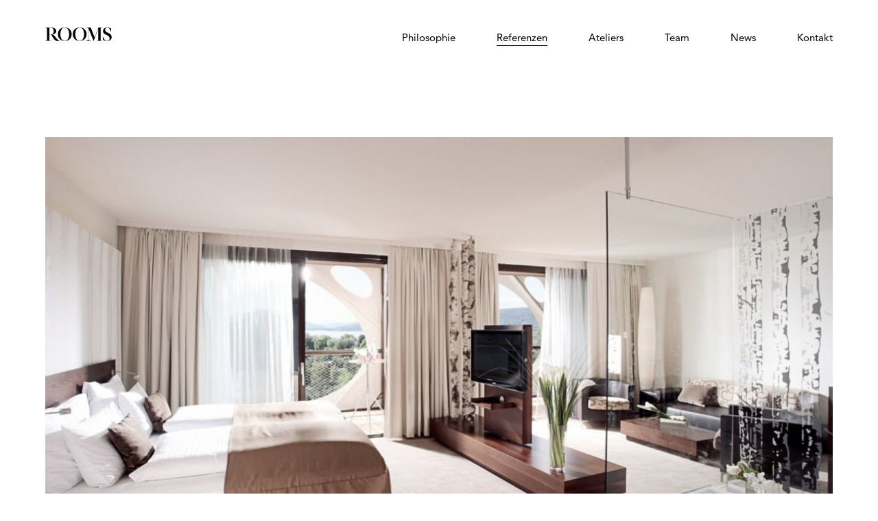

--- FILE ---
content_type: text/html; charset=UTF-8
request_url: https://rooms.co.at/referenz/hotel-seepark/
body_size: 7246
content:
<!DOCTYPE html> <!--[if lt IE 9]><html class="no-js ie8" lang="de-DE"><![endif]--> <!--[if IE 9]><html class="no-js ie9" lang="de-DE"><![endif]--> <!--[if IE 10]><html class="no-js ie10" lang="de-DE"><![endif]--> <!--[if !IE]> --><html class="no-js" lang="de-DE"> <head> <meta charset="UTF-8" /> <meta name="viewport" content="width=device-width, initial-scale=1.0, minimum-scale=1.0, maximum-scale=1.0" /> <meta name="format-detection" content="telephone=no"> <meta http-equiv="X-UA-Compatible" content="IE=9;IE=10;IE=Edge,chrome=1"/> <title>Hotel Seepark - Rooms</title> <meta property="og:url" content="https://rooms.co.at" /> <meta property="og:type" content="website" /> <meta property="og:title" content="Rooms" /> <meta property="og:description" content="Wir schaffen Orte zum Wohnen, Essen, Schlafen, Arbeiten und An­kommen. Räume, in denen sich der Mensch frei entfalten kann und seine per­sönliche Handschrift in feinen Details sicht- und spürbar wird." /> <meta property="og:image" content="https://rooms.co.at/Content/uploads/home/rooms_slide_1.jpg" /> <meta property="og:locale" content="de_DE" /> <script>(function(w,d,s,l,i){w[l]=w[l]||[];w[l].push({'gtm.start':
		new Date().getTime(),event:'gtm.js'});var f=d.getElementsByTagName(s)[0],
		j=d.createElement(s),dl=l!='dataLayer'?'&l='+l:'';j.async=true;j.src=
		'https://www.googletagmanager.com/gtm.js?id='+i+dl;f.parentNode.insertBefore(j,f);
		})(window,document,'script','dataLayer',"GTM-TTQDNLM");</script> <link rel="apple-touch-icon" sizes="180x180" href="https://rooms.co.at/Assets/FavIcons/apple-touch-icon.png"> <link rel="icon" type="image/png" sizes="32x32" href="https://rooms.co.at/Assets/FavIcons/favicon-32x32.png"> <link rel="icon" type="image/png" sizes="16x16" href="https://rooms.co.at/Assets/FavIcons/favicon-16x16.png"> <link rel="manifest" href="https://rooms.co.at/Assets/FavIcons/site.webmanifest"> <link rel="mask-icon" href="https://rooms.co.at/Assets/FavIcons/safari-pinned-tab.svg" color="#000000"> <meta name="msapplication-TileColor" content="#ffffff"> <meta name="theme-color" content="#ffffff"> <meta name='robots' content='index, follow, max-image-preview:large, max-snippet:-1, max-video-preview:-1' /> <link rel="alternate" hreflang="de" href="https://rooms.co.at/referenz/hotel-seepark/" /> <link rel="alternate" hreflang="x-default" href="https://rooms.co.at/referenz/hotel-seepark/" /> <link rel="canonical" href="https://rooms.co.at/referenz/hotel-seepark/" /> <meta name="twitter:card" content="summary_large_image" /> <meta name="twitter:title" content="Hotel Seepark - Rooms" /> <script type="application/ld+json" class="yoast-schema-graph">{"@context":"https://schema.org","@graph":[{"@type":"WebPage","@id":"https://rooms.co.at/referenz/hotel-seepark/","url":"https://rooms.co.at/referenz/hotel-seepark/","name":"Hotel Seepark - Rooms","isPartOf":{"@id":"https://rooms.co.at/#website"},"datePublished":"2018-06-04T15:29:44+00:00","dateModified":"2018-07-04T11:51:34+00:00","breadcrumb":{"@id":"https://rooms.co.at/referenz/hotel-seepark/#breadcrumb"},"inLanguage":"de","potentialAction":[{"@type":"ReadAction","target":["https://rooms.co.at/referenz/hotel-seepark/"]}]},{"@type":"BreadcrumbList","@id":"https://rooms.co.at/referenz/hotel-seepark/#breadcrumb","itemListElement":[{"@type":"ListItem","position":1,"name":"Home","item":"https://rooms.co.at/"},{"@type":"ListItem","position":2,"name":"Referenz","item":"https://rooms.co.at/referenz/"},{"@type":"ListItem","position":3,"name":"Hotel Seepark"}]},{"@type":"WebSite","@id":"https://rooms.co.at/#website","url":"https://rooms.co.at/","name":"Rooms","description":"Fine homes for great people","potentialAction":[{"@type":"SearchAction","target":{"@type":"EntryPoint","urlTemplate":"https://rooms.co.at/?s={search_term_string}"},"query-input":{"@type":"PropertyValueSpecification","valueRequired":true,"valueName":"search_term_string"}}],"inLanguage":"de"}]}</script> <link rel="alternate" title="oEmbed (JSON)" type="application/json+oembed" href="https://rooms.co.at/wp-json/oembed/1.0/embed?url=https%3A%2F%2Frooms.co.at%2Freferenz%2Fhotel-seepark%2F" /> <link rel="alternate" title="oEmbed (XML)" type="text/xml+oembed" href="https://rooms.co.at/wp-json/oembed/1.0/embed?url=https%3A%2F%2Frooms.co.at%2Freferenz%2Fhotel-seepark%2F&#038;format=xml" /> <style id='wp-img-auto-sizes-contain-inline-css' type='text/css'> img:is([sizes=auto i],[sizes^="auto," i]){contain-intrinsic-size:3000px 1500px} /*# sourceURL=wp-img-auto-sizes-contain-inline-css */ </style> <link rel='stylesheet' id='wp-block-library-css' href='https://rooms.co.at/WordPress/wp-includes/css/dist/block-library/style.min.css?ver=6.9' type='text/css' media='all' /> <style id='global-styles-inline-css' type='text/css'> :root{--wp--preset--aspect-ratio--square: 1;--wp--preset--aspect-ratio--4-3: 4/3;--wp--preset--aspect-ratio--3-4: 3/4;--wp--preset--aspect-ratio--3-2: 3/2;--wp--preset--aspect-ratio--2-3: 2/3;--wp--preset--aspect-ratio--16-9: 16/9;--wp--preset--aspect-ratio--9-16: 9/16;--wp--preset--color--black: #000000;--wp--preset--color--cyan-bluish-gray: #abb8c3;--wp--preset--color--white: #ffffff;--wp--preset--color--pale-pink: #f78da7;--wp--preset--color--vivid-red: #cf2e2e;--wp--preset--color--luminous-vivid-orange: #ff6900;--wp--preset--color--luminous-vivid-amber: #fcb900;--wp--preset--color--light-green-cyan: #7bdcb5;--wp--preset--color--vivid-green-cyan: #00d084;--wp--preset--color--pale-cyan-blue: #8ed1fc;--wp--preset--color--vivid-cyan-blue: #0693e3;--wp--preset--color--vivid-purple: #9b51e0;--wp--preset--gradient--vivid-cyan-blue-to-vivid-purple: linear-gradient(135deg,rgb(6,147,227) 0%,rgb(155,81,224) 100%);--wp--preset--gradient--light-green-cyan-to-vivid-green-cyan: linear-gradient(135deg,rgb(122,220,180) 0%,rgb(0,208,130) 100%);--wp--preset--gradient--luminous-vivid-amber-to-luminous-vivid-orange: linear-gradient(135deg,rgb(252,185,0) 0%,rgb(255,105,0) 100%);--wp--preset--gradient--luminous-vivid-orange-to-vivid-red: linear-gradient(135deg,rgb(255,105,0) 0%,rgb(207,46,46) 100%);--wp--preset--gradient--very-light-gray-to-cyan-bluish-gray: linear-gradient(135deg,rgb(238,238,238) 0%,rgb(169,184,195) 100%);--wp--preset--gradient--cool-to-warm-spectrum: linear-gradient(135deg,rgb(74,234,220) 0%,rgb(151,120,209) 20%,rgb(207,42,186) 40%,rgb(238,44,130) 60%,rgb(251,105,98) 80%,rgb(254,248,76) 100%);--wp--preset--gradient--blush-light-purple: linear-gradient(135deg,rgb(255,206,236) 0%,rgb(152,150,240) 100%);--wp--preset--gradient--blush-bordeaux: linear-gradient(135deg,rgb(254,205,165) 0%,rgb(254,45,45) 50%,rgb(107,0,62) 100%);--wp--preset--gradient--luminous-dusk: linear-gradient(135deg,rgb(255,203,112) 0%,rgb(199,81,192) 50%,rgb(65,88,208) 100%);--wp--preset--gradient--pale-ocean: linear-gradient(135deg,rgb(255,245,203) 0%,rgb(182,227,212) 50%,rgb(51,167,181) 100%);--wp--preset--gradient--electric-grass: linear-gradient(135deg,rgb(202,248,128) 0%,rgb(113,206,126) 100%);--wp--preset--gradient--midnight: linear-gradient(135deg,rgb(2,3,129) 0%,rgb(40,116,252) 100%);--wp--preset--font-size--small: 13px;--wp--preset--font-size--medium: 20px;--wp--preset--font-size--large: 36px;--wp--preset--font-size--x-large: 42px;--wp--preset--spacing--20: 0.44rem;--wp--preset--spacing--30: 0.67rem;--wp--preset--spacing--40: 1rem;--wp--preset--spacing--50: 1.5rem;--wp--preset--spacing--60: 2.25rem;--wp--preset--spacing--70: 3.38rem;--wp--preset--spacing--80: 5.06rem;--wp--preset--shadow--natural: 6px 6px 9px rgba(0, 0, 0, 0.2);--wp--preset--shadow--deep: 12px 12px 50px rgba(0, 0, 0, 0.4);--wp--preset--shadow--sharp: 6px 6px 0px rgba(0, 0, 0, 0.2);--wp--preset--shadow--outlined: 6px 6px 0px -3px rgb(255, 255, 255), 6px 6px rgb(0, 0, 0);--wp--preset--shadow--crisp: 6px 6px 0px rgb(0, 0, 0);}:where(.is-layout-flex){gap: 0.5em;}:where(.is-layout-grid){gap: 0.5em;}body .is-layout-flex{display: flex;}.is-layout-flex{flex-wrap: wrap;align-items: center;}.is-layout-flex > :is(*, div){margin: 0;}body .is-layout-grid{display: grid;}.is-layout-grid > :is(*, div){margin: 0;}:where(.wp-block-columns.is-layout-flex){gap: 2em;}:where(.wp-block-columns.is-layout-grid){gap: 2em;}:where(.wp-block-post-template.is-layout-flex){gap: 1.25em;}:where(.wp-block-post-template.is-layout-grid){gap: 1.25em;}.has-black-color{color: var(--wp--preset--color--black) !important;}.has-cyan-bluish-gray-color{color: var(--wp--preset--color--cyan-bluish-gray) !important;}.has-white-color{color: var(--wp--preset--color--white) !important;}.has-pale-pink-color{color: var(--wp--preset--color--pale-pink) !important;}.has-vivid-red-color{color: var(--wp--preset--color--vivid-red) !important;}.has-luminous-vivid-orange-color{color: var(--wp--preset--color--luminous-vivid-orange) !important;}.has-luminous-vivid-amber-color{color: var(--wp--preset--color--luminous-vivid-amber) !important;}.has-light-green-cyan-color{color: var(--wp--preset--color--light-green-cyan) !important;}.has-vivid-green-cyan-color{color: var(--wp--preset--color--vivid-green-cyan) !important;}.has-pale-cyan-blue-color{color: var(--wp--preset--color--pale-cyan-blue) !important;}.has-vivid-cyan-blue-color{color: var(--wp--preset--color--vivid-cyan-blue) !important;}.has-vivid-purple-color{color: var(--wp--preset--color--vivid-purple) !important;}.has-black-background-color{background-color: var(--wp--preset--color--black) !important;}.has-cyan-bluish-gray-background-color{background-color: var(--wp--preset--color--cyan-bluish-gray) !important;}.has-white-background-color{background-color: var(--wp--preset--color--white) !important;}.has-pale-pink-background-color{background-color: var(--wp--preset--color--pale-pink) !important;}.has-vivid-red-background-color{background-color: var(--wp--preset--color--vivid-red) !important;}.has-luminous-vivid-orange-background-color{background-color: var(--wp--preset--color--luminous-vivid-orange) !important;}.has-luminous-vivid-amber-background-color{background-color: var(--wp--preset--color--luminous-vivid-amber) !important;}.has-light-green-cyan-background-color{background-color: var(--wp--preset--color--light-green-cyan) !important;}.has-vivid-green-cyan-background-color{background-color: var(--wp--preset--color--vivid-green-cyan) !important;}.has-pale-cyan-blue-background-color{background-color: var(--wp--preset--color--pale-cyan-blue) !important;}.has-vivid-cyan-blue-background-color{background-color: var(--wp--preset--color--vivid-cyan-blue) !important;}.has-vivid-purple-background-color{background-color: var(--wp--preset--color--vivid-purple) !important;}.has-black-border-color{border-color: var(--wp--preset--color--black) !important;}.has-cyan-bluish-gray-border-color{border-color: var(--wp--preset--color--cyan-bluish-gray) !important;}.has-white-border-color{border-color: var(--wp--preset--color--white) !important;}.has-pale-pink-border-color{border-color: var(--wp--preset--color--pale-pink) !important;}.has-vivid-red-border-color{border-color: var(--wp--preset--color--vivid-red) !important;}.has-luminous-vivid-orange-border-color{border-color: var(--wp--preset--color--luminous-vivid-orange) !important;}.has-luminous-vivid-amber-border-color{border-color: var(--wp--preset--color--luminous-vivid-amber) !important;}.has-light-green-cyan-border-color{border-color: var(--wp--preset--color--light-green-cyan) !important;}.has-vivid-green-cyan-border-color{border-color: var(--wp--preset--color--vivid-green-cyan) !important;}.has-pale-cyan-blue-border-color{border-color: var(--wp--preset--color--pale-cyan-blue) !important;}.has-vivid-cyan-blue-border-color{border-color: var(--wp--preset--color--vivid-cyan-blue) !important;}.has-vivid-purple-border-color{border-color: var(--wp--preset--color--vivid-purple) !important;}.has-vivid-cyan-blue-to-vivid-purple-gradient-background{background: var(--wp--preset--gradient--vivid-cyan-blue-to-vivid-purple) !important;}.has-light-green-cyan-to-vivid-green-cyan-gradient-background{background: var(--wp--preset--gradient--light-green-cyan-to-vivid-green-cyan) !important;}.has-luminous-vivid-amber-to-luminous-vivid-orange-gradient-background{background: var(--wp--preset--gradient--luminous-vivid-amber-to-luminous-vivid-orange) !important;}.has-luminous-vivid-orange-to-vivid-red-gradient-background{background: var(--wp--preset--gradient--luminous-vivid-orange-to-vivid-red) !important;}.has-very-light-gray-to-cyan-bluish-gray-gradient-background{background: var(--wp--preset--gradient--very-light-gray-to-cyan-bluish-gray) !important;}.has-cool-to-warm-spectrum-gradient-background{background: var(--wp--preset--gradient--cool-to-warm-spectrum) !important;}.has-blush-light-purple-gradient-background{background: var(--wp--preset--gradient--blush-light-purple) !important;}.has-blush-bordeaux-gradient-background{background: var(--wp--preset--gradient--blush-bordeaux) !important;}.has-luminous-dusk-gradient-background{background: var(--wp--preset--gradient--luminous-dusk) !important;}.has-pale-ocean-gradient-background{background: var(--wp--preset--gradient--pale-ocean) !important;}.has-electric-grass-gradient-background{background: var(--wp--preset--gradient--electric-grass) !important;}.has-midnight-gradient-background{background: var(--wp--preset--gradient--midnight) !important;}.has-small-font-size{font-size: var(--wp--preset--font-size--small) !important;}.has-medium-font-size{font-size: var(--wp--preset--font-size--medium) !important;}.has-large-font-size{font-size: var(--wp--preset--font-size--large) !important;}.has-x-large-font-size{font-size: var(--wp--preset--font-size--x-large) !important;} /*# sourceURL=global-styles-inline-css */ </style> <style id='classic-theme-styles-inline-css' type='text/css'> /*! This file is auto-generated */ .wp-block-button__link{color:#fff;background-color:#32373c;border-radius:9999px;box-shadow:none;text-decoration:none;padding:calc(.667em + 2px) calc(1.333em + 2px);font-size:1.125em}.wp-block-file__button{background:#32373c;color:#fff;text-decoration:none} /*# sourceURL=/wp-includes/css/classic-themes.min.css */ </style> <link rel='stylesheet' id='wpml-legacy-horizontal-list-0-css' href='https://rooms.co.at/Content/plugins/sitepress-multilingual-cms/templates/language-switchers/legacy-list-horizontal/style.min.css?ver=1' type='text/css' media='all' /> <link rel="https://api.w.org/" href="https://rooms.co.at/wp-json/" /><meta name="generator" content="WPML ver:4.8.6 stt:1,3;" /> <style> body { opacity: 0; } :root { --grid-columns: 10; --max-width-desktop: 1148px; --max-width-mobile: 90%; --margin-section: 80px; --color-black: #000000;--color-white: #ffffff;--color-background: #ffffff;--color-feature: #c1cdc3; } </style> </head> <body class="wp-singular referenz-template-default single single-referenz postid-842 wp-theme-Default referenz-slug-hotel-seepark de-referenz-slug-hotel-seepark"> <div id="outdated"></div> <div id="site" class="site"> <header id="header"> <div class="menu-wrapper section"> <a class="logo" href="https://rooms.co.at"><img src="https://rooms.co.at/Content/uploads/2018/03/rooms_logo.svg" alt="Rooms"></a> <nav id="topnav"><ul class="menu__items menu__level0"> <li class="menu__item menu__item--philosophie menu__item--first"> <a href="https://rooms.co.at/philosophie/" class="menu__entry menu__entry--philosophie link link--hover menu__entry--first"><span>Philosophie</span></a> </li> <li class="menu__item menu__item--referenzen"> <a href="https://rooms.co.at/referenzen/" class="menu__entry menu__entry--referenzen link link--hover menu__entry--active"><span>Referenzen</span></a> </li> <li class="menu__item menu__item--ateliers"> <a href="https://rooms.co.at/ateliers/" class="menu__entry menu__entry--ateliers link link--hover"><span>Ateliers</span></a> </li> <li class="menu__item menu__item--team"> <a href="https://rooms.co.at/team/" class="menu__entry menu__entry--team link link--hover"><span>Team</span></a> </li> <li class="menu__item menu__item--news"> <a href="https://rooms.co.at/news/" class="menu__entry menu__entry--news link link--hover"><span>News</span></a> </li> <li class="menu__item menu__item--kontakt menu__item--last"> <a href="https://rooms.co.at/kontakt/" class="menu__entry menu__entry--kontakt link link--hover menu__entry--last"><span>Kontakt</span></a> </li></ul></nav> <div class="burger js_menu"> <div class="bar bar-1"></div> <div class="bar bar-2"></div> <div class="bar bar-3"></div> </div> </div> </header> <main class="main"> <div class="section section-ImageBlocks"> <div class="section-inner"> <div class="image-wrapper"> <div class="image image--large"> <picture> <!--[if IE 9]><video style="display: none;"><![endif]--> <source srcset="https://rooms.co.at/Content/uploads/2018/06/generated/rooms_hotel_seepark_3-1100x642.jpg 1100w, https://rooms.co.at/Content/uploads/2018/06/generated/rooms_hotel_seepark_3-1125x656.jpg 1125w, https://rooms.co.at/Content/uploads/2018/06/generated/rooms_hotel_seepark_3-1150x671.jpg 1150w, https://rooms.co.at/Content/uploads/2018/06/generated/rooms_hotel_seepark_3-1175x685.jpg 1175w, https://rooms.co.at/Content/uploads/2018/06/generated/rooms_hotel_seepark_3-1200x700.jpg 1200w" class="image" sizes="1200px" media="(min-width: 1281px)" /> <!--[if IE 9]></video><![endif]--> <img src="https://rooms.co.at/Content/uploads/2018/06/generated/rooms_hotel_seepark_3-320x187.jpg" srcset="https://rooms.co.at/Content/uploads/2018/06/generated/rooms_hotel_seepark_3-320x187.jpg 320w, https://rooms.co.at/Content/uploads/2018/06/generated/rooms_hotel_seepark_3-640x374.jpg 640w, https://rooms.co.at/Content/uploads/2018/06/generated/rooms_hotel_seepark_3-467x272.jpg 467w, https://rooms.co.at/Content/uploads/2018/06/generated/rooms_hotel_seepark_3-934x544.jpg 934w, https://rooms.co.at/Content/uploads/2018/06/generated/rooms_hotel_seepark_3-614x358.jpg 614w, https://rooms.co.at/Content/uploads/2018/06/generated/rooms_hotel_seepark_3-1228x716.jpg 1228w, https://rooms.co.at/Content/uploads/2018/06/generated/rooms_hotel_seepark_3-761x444.jpg 761w, https://rooms.co.at/Content/uploads/2018/06/generated/rooms_hotel_seepark_3-1522x888.jpg 1522w, https://rooms.co.at/Content/uploads/2018/06/generated/rooms_hotel_seepark_3-908x530.jpg 908w, https://rooms.co.at/Content/uploads/2018/06/generated/rooms_hotel_seepark_3-1816x1060.jpg 1816w, https://rooms.co.at/Content/uploads/2018/06/generated/rooms_hotel_seepark_3-1055x615.jpg 1055w, https://rooms.co.at/Content/uploads/2018/06/generated/rooms_hotel_seepark_3-2110x1230.jpg 2110w, https://rooms.co.at/Content/uploads/2018/06/generated/rooms_hotel_seepark_3-1202x701.jpg 1202w, https://rooms.co.at/Content/uploads/2018/06/generated/rooms_hotel_seepark_3-2404x1402.jpg 2404w" class="image" sizes="100vw" alt="" /> </picture> </div> </div> <div class="scroll-down js_scroll-down"> <svg class="svg svg-arrow-down" height="15" viewBox="0 0 30 15" width="30" xmlns="http://www.w3.org/2000/svg"> <path d="M.383.658L14.625 14.9 28.867.658" fill="none" stroke="#000" stroke-linecap="round" stroke-linejoin="round" stroke-width=".75"/> </svg> </div> </div> </div> <div class="section section-BigText"> <div class="section-inner"> <h2 class="headline">Hotel Seepark</h2> <p class="text">Am berühmtesten Badesee Österreichs Urlaub zu machen ist ja schon ein großer Luxus an sich. Den sagenhaften Ausblick in einer der exquisiten Suiten des Hotels Seepark zu genießen, macht so einen Aufenthalt zu einem unvergesslichen Erlebnis.</p> </div> </div> <div class="section section-ImageBlocks"> <div class="section-inner"> <div class="image-wrapper"> <div class="image image--large"> <picture> <!--[if IE 9]><video style="display: none;"><![endif]--> <source srcset="https://rooms.co.at/Content/uploads/hotel-seepark/generated/rooms_hotel_seepark_1-1100x1649.jpg 1100w, https://rooms.co.at/Content/uploads/hotel-seepark/generated/rooms_hotel_seepark_1-1125x1687.jpg 1125w, https://rooms.co.at/Content/uploads/hotel-seepark/generated/rooms_hotel_seepark_1-1150x1724.jpg 1150w, https://rooms.co.at/Content/uploads/hotel-seepark/generated/rooms_hotel_seepark_1-1175x1762.jpg 1175w, https://rooms.co.at/Content/uploads/hotel-seepark/generated/rooms_hotel_seepark_1-1200x1799.jpg 1200w" class="image" sizes="1200px" media="(min-width: 1281px)" /> <!--[if IE 9]></video><![endif]--> <img src="https://rooms.co.at/Content/uploads/hotel-seepark/generated/rooms_hotel_seepark_1-320x480.jpg" srcset="https://rooms.co.at/Content/uploads/hotel-seepark/generated/rooms_hotel_seepark_1-320x480.jpg 320w, https://rooms.co.at/Content/uploads/hotel-seepark/generated/rooms_hotel_seepark_1-640x960.jpg 640w, https://rooms.co.at/Content/uploads/hotel-seepark/generated/rooms_hotel_seepark_1-467x700.jpg 467w, https://rooms.co.at/Content/uploads/hotel-seepark/generated/rooms_hotel_seepark_1-934x1400.jpg 934w, https://rooms.co.at/Content/uploads/hotel-seepark/generated/rooms_hotel_seepark_1-614x921.jpg 614w, https://rooms.co.at/Content/uploads/hotel-seepark/generated/rooms_hotel_seepark_1-1228x1842.jpg 1228w, https://rooms.co.at/Content/uploads/hotel-seepark/generated/rooms_hotel_seepark_1-761x1141.jpg 761w, https://rooms.co.at/Content/uploads/hotel-seepark/generated/rooms_hotel_seepark_1-1522x2282.jpg 1522w, https://rooms.co.at/Content/uploads/hotel-seepark/generated/rooms_hotel_seepark_1-908x1361.jpg 908w, https://rooms.co.at/Content/uploads/hotel-seepark/generated/rooms_hotel_seepark_1-1816x2722.jpg 1816w, https://rooms.co.at/Content/uploads/hotel-seepark/generated/rooms_hotel_seepark_1-1055x1582.jpg 1055w, https://rooms.co.at/Content/uploads/hotel-seepark/generated/rooms_hotel_seepark_1-2110x3164.jpg 2110w, https://rooms.co.at/Content/uploads/hotel-seepark/generated/rooms_hotel_seepark_1-1202x1802.jpg 1202w, https://rooms.co.at/Content/uploads/hotel-seepark/generated/rooms_hotel_seepark_1-2404x3604.jpg 2404w" class="image" sizes="100vw" alt="" /> </picture> </div> </div> </div> </div> <div class="section section-TwoColumnsText"> <div class="section-inner"> <div class="text-wrapper text-wrapper--default"> <h2 class="headline">Nah am Wasser gebaut</h2> <div class="text"><p>In Kooperation mit Trecolore Architects hat Rooms das gesamte Interior Design der einzelnen Zimmer, Suiten und des SPA-Bereiches umgesetzt.</p> </div> </div> </div> </div> </main> <footer id="footer" class="section"> <div class="contact"> <div class="location"> <div class="name">Klagenfurt</div> <div class="address">Miegererstraße 25 b<br /> 9065 Ebenthal</div> <a class="phone" href="tel:0043463264679"> +43 (463) 264 679 </a> <a class="email" href="mailto:klagenfurt@rooms.co.at"> klagenfurt@rooms.co.at </a> </div> <div class="location"> <div class="name">Vienna</div> <div class="address">Schwarzenbergplatz 8<br /> 1030 Vienna</div> <a class="phone" href="tel:004317105024"> +43 (1) 710 50 24 </a> <a class="email" href="mailto:vienna@rooms.co.at"> vienna@rooms.co.at </a> </div> </div> <div class="footer-menu"> <ul class="menu__items menu__level0"> <li class="menu__item menu__item--karriere menu__item--first"> <a href="https://rooms.co.at/team/karriere/" class="menu__entry menu__entry--karriere link link--hover menu__entry--first"><span>Karriere</span></a> </li> <li class="menu__item menu__item--newsletter"> <a href="https://rooms.co.at/kontakt/#newsletter" class="menu__entry menu__entry--newsletter link link--hover"><span>Newsletter</span></a> </li> <li class="menu__item menu__item--partner"> <a href="https://rooms.co.at/partner/" class="menu__entry menu__entry--partner link link--hover"><span>Partner</span></a> </li> <li class="menu__item menu__item--impressum"> <a href="https://rooms.co.at/impressum/" class="menu__entry menu__entry--impressum link link--hover"><span>Impressum</span></a> </li> <li class="menu__item menu__item--datenschutz menu__item--last"> <a href="https://rooms.co.at/datenschutz/" class="menu__entry menu__entry--datenschutz link link--hover menu__entry--last"><span>Datenschutz</span></a> </li></ul> <div class="social-media"> <a class="social-media-link" href="https://www.facebook.com/Rooms-Interior-Design-117483598282877/" target="_blank"> <svg class="svg svg-facebook" version="1.1" xmlns="http://www.w3.org/2000/svg" width="32" height="32" viewBox="0 0 32 32"> <title>facebook</title> <path d="M19 6h5v-6h-5c-3.86 0-7 3.14-7 7v3h-4v6h4v16h6v-16h5l1-6h-6v-3c0-0.542 0.458-1 1-1z"></path> </svg> </a> <a class="social-media-link" href="https://www.instagram.com/roomsatelier/" target="_blank"> <svg class="svg svg-instagram" version="1.1" xmlns="http://www.w3.org/2000/svg" width="32" height="32" viewBox="0 0 32 32"> <title>instagram</title> <path d="M16 2.881c4.275 0 4.781 0.019 6.462 0.094 1.563 0.069 2.406 0.331 2.969 0.55 0.744 0.288 1.281 0.638 1.837 1.194 0.563 0.563 0.906 1.094 1.2 1.838 0.219 0.563 0.481 1.412 0.55 2.969 0.075 1.688 0.094 2.194 0.094 6.463s-0.019 4.781-0.094 6.463c-0.069 1.563-0.331 2.406-0.55 2.969-0.288 0.744-0.637 1.281-1.194 1.837-0.563 0.563-1.094 0.906-1.837 1.2-0.563 0.219-1.413 0.481-2.969 0.55-1.688 0.075-2.194 0.094-6.463 0.094s-4.781-0.019-6.463-0.094c-1.563-0.069-2.406-0.331-2.969-0.55-0.744-0.288-1.281-0.637-1.838-1.194-0.563-0.563-0.906-1.094-1.2-1.837-0.219-0.563-0.481-1.413-0.55-2.969-0.075-1.688-0.094-2.194-0.094-6.463s0.019-4.781 0.094-6.463c0.069-1.563 0.331-2.406 0.55-2.969 0.288-0.744 0.638-1.281 1.194-1.838 0.563-0.563 1.094-0.906 1.838-1.2 0.563-0.219 1.412-0.481 2.969-0.55 1.681-0.075 2.188-0.094 6.463-0.094zM16 0c-4.344 0-4.887 0.019-6.594 0.094-1.7 0.075-2.869 0.35-3.881 0.744-1.056 0.412-1.95 0.956-2.837 1.85-0.894 0.888-1.438 1.781-1.85 2.831-0.394 1.019-0.669 2.181-0.744 3.881-0.075 1.713-0.094 2.256-0.094 6.6s0.019 4.887 0.094 6.594c0.075 1.7 0.35 2.869 0.744 3.881 0.413 1.056 0.956 1.95 1.85 2.837 0.887 0.887 1.781 1.438 2.831 1.844 1.019 0.394 2.181 0.669 3.881 0.744 1.706 0.075 2.25 0.094 6.594 0.094s4.888-0.019 6.594-0.094c1.7-0.075 2.869-0.35 3.881-0.744 1.050-0.406 1.944-0.956 2.831-1.844s1.438-1.781 1.844-2.831c0.394-1.019 0.669-2.181 0.744-3.881 0.075-1.706 0.094-2.25 0.094-6.594s-0.019-4.887-0.094-6.594c-0.075-1.7-0.35-2.869-0.744-3.881-0.394-1.063-0.938-1.956-1.831-2.844-0.887-0.887-1.781-1.438-2.831-1.844-1.019-0.394-2.181-0.669-3.881-0.744-1.712-0.081-2.256-0.1-6.6-0.1v0z"></path> <path d="M16 7.781c-4.537 0-8.219 3.681-8.219 8.219s3.681 8.219 8.219 8.219 8.219-3.681 8.219-8.219c0-4.537-3.681-8.219-8.219-8.219zM16 21.331c-2.944 0-5.331-2.387-5.331-5.331s2.387-5.331 5.331-5.331c2.944 0 5.331 2.387 5.331 5.331s-2.387 5.331-5.331 5.331z"></path> <path d="M26.462 7.456c0 1.060-0.859 1.919-1.919 1.919s-1.919-0.859-1.919-1.919c0-1.060 0.859-1.919 1.919-1.919s1.919 0.859 1.919 1.919z"></path> </svg> </a> </div> </div> </footer> </div> <script src="https://rooms.co.at/Assets/Js/Vendor/outdatedbrowser.min.js"></script> <script>
    function addLoadEvent(func) {
        var oldonload = window.onload;
        if (typeof window.onload != 'function') {
            window.onload = func;
        } else {
            window.onload = function() {
                if (oldonload) {
                    oldonload();
                }
                func();
            }
        }
    }
    addLoadEvent(function(){
        outdatedBrowser({
            bgColor: '#f25648',
            color: '#ffffff',
            lowerThan: 'IE11',
            languagePath: 'https://rooms.co.at/Assets/Js/Vendor/lang/de.html'
        })
    });
</script> <script src="https://rooms.co.at/Base/Js/Vendor/require.js"></script> <script type="text/javascript">
		require.config({
    "waitSeconds": 0,
    "paths": {
        "root": "https://rooms.co.at/",
        "base": "https://rooms.co.at/Base/Js/",
        "project": "https://rooms.co.at/Assets/Js/",
        "jquery": "https://rooms.co.at/Base/Js/Vendor/JQuery",
        "async": "https://rooms.co.at/Base/Js/Vendor/Async",
        "emergence": "https://rooms.co.at/Assets/Js/Vendor/Emergence",
        "packery": "https://rooms.co.at/Assets/Js/Vendor/Packery",
        "masonry": "https://rooms.co.at/Assets/Templates/Html/IsotopeWithFilter/Js/Masonry",
        "isotope": "https://rooms.co.at/Assets/Templates/Html/IsotopeWithFilter/Js/Isotope",
        "flickity": "https://rooms.co.at/Assets/Templates/Html/Slideshow/Js/Flickity"
    },
    "shim": {
        "masonry": [
            "jquery"
        ],
        "isotope": [
            "jquery"
        ],
        "flickity": [
            "jquery"
        ]
    },
    "googlemaps": {
        "params": {
            "key": "XXXX_XXXXX"
        }
    }
});
	</script> <link rel="stylesheet" href="https://rooms.co.at/Build/Css/Style.css?v=1568898388" /><script src="https://rooms.co.at/Build/Js/Footer.js?v=1619000330"></script><script type="speculationrules">
{"prefetch":[{"source":"document","where":{"and":[{"href_matches":"/*"},{"not":{"href_matches":["/WordPress/wp-*.php","/WordPress/wp-admin/*","/Content/uploads/*","/Content/*","/Content/plugins/*","/Content/themes/Default/*","/*\\?(.+)"]}},{"not":{"selector_matches":"a[rel~=\"nofollow\"]"}},{"not":{"selector_matches":".no-prefetch, .no-prefetch a"}}]},"eagerness":"conservative"}]}
</script> </body> </html>

<!-- Cachify | https://cachify.pluginkollektiv.org
Generiert @ 20.01.2026 17:11:58 -->

--- FILE ---
content_type: text/css
request_url: https://rooms.co.at/Build/Css/Style.css?v=1568898388
body_size: 7326
content:
@media only screen and (max-width: 420px){[class~="u_-mini"]{display:none !important}}@media only screen and (min-width: 421px) and (max-width: 580px){[class~="u_-phone"]{display:none !important}}@media only screen and (min-width: 421px){[class~="u_-phone+"]{display:none !important}}@media only screen and (max-width: 580px){[class~="u_-phone-"]{display:none !important}}@media only screen and (min-width: 581px) and (max-width: 768px){[class~="u_-handheld"]{display:none !important}}@media only screen and (min-width: 581px){[class~="u_-handheld+"]{display:none !important}}@media only screen and (max-width: 768px){[class~="u_-handheld-"]{display:none !important}}@media only screen and (min-width: 769px) and (max-width: 1024px){[class~="u_-tablet"]{display:none !important}}@media only screen and (min-width: 769px){[class~="u_-tablet+"]{display:none !important}}@media only screen and (max-width: 1024px){[class~="u_-tablet-"]{display:none !important}}@media only screen and (min-width: 1025px) and (max-width: 1280px){[class~="u_-laptop"]{display:none !important}}@media only screen and (min-width: 1025px){[class~="u_-laptop+"]{display:none !important}}@media only screen and (max-width: 1280px){[class~="u_-laptop-"]{display:none !important}}@media only screen and (min-width: 1281px) and (max-width: 1440px){[class~="u_-desktop"]{display:none !important}}@media only screen and (min-width: 1281px){[class~="u_-desktop+"]{display:none !important}}@media only screen and (max-width: 1440px){[class~="u_-desktop-"]{display:none !important}}@media only screen and (min-width: 1441px) and (max-width: 1920px){[class~="u_-wide"]{display:none !important}}@media only screen and (min-width: 1441px){[class~="u_-wide+"]{display:none !important}}@media only screen and (max-width: 1920px){[class~="u_-wide-"]{display:none !important}}@media only screen and (min-width: 1921px) and (max-width: 9999px){[class~="u_-cinema"]{display:none !important}}@media only screen and (min-width: 1921px){[class~="u_-cinema+"]{display:none !important}}@media only screen and (max-width: 9999px){[class~="u_-cinema-"]{display:none !important}}html{box-sizing:border-box}*,*:before,*:after{box-sizing:inherit}*:focus{outline:none}h1,h2,h3,h4,h5,h6,p,blockquote,pre,dl,dd,ol,ul,form,fieldset,legend,table,th,td,caption,hr{margin:0;padding:0}ul{list-style-type:none}abbr[title],dfn[title]{cursor:help}u,ins{text-decoration:none}ins{border-bottom:1px solid}img{font-style:italic}label,input,textarea,button,select,option{cursor:pointer}.input--text:active,.input--text:focus,textarea:active,textarea:focus{cursor:text;outline:none}article,aside,details,figcaption,figure,footer,header,hgroup,main,nav,section,summary{display:block}audio,canvas,video{display:inline-block}audio:not([controls]){display:none;height:0}[hidden]{display:none}html{font-family:Helvetica,Arial,sans-serif;font-size:100%;min-height:100%;-webkit-text-size-adjust:100%;-ms-text-size-adjust:100%}body{margin:0;font-size:16px}a{color:black;text-decoration:none}a:focus{outline:none}a:active,a:hover{outline:0}abbr[title]{border-bottom:1px dotted}b,strong{font-weight:bold}dfn{font-style:italic}hr{box-sizing:content-box;height:0}mark{background:#ff0;color:#000}code,kbd,pre,samp{font-family:monospace, serif;font-size:1em}pre{white-space:pre-wrap}q{quotes:"\201C" "\201D" "\2018" "\2019"}small{font-size:80%}sub,sup{font-size:75%;line-height:0;position:relative;vertical-align:baseline}sup{top:-0.5em}sub{bottom:-0.25em}img{border:0}svg:not(:root){overflow:hidden}figure{margin:0}fieldset{border:1px solid #c0c0c0;margin:0 2px;padding:0.35em 0.625em 0.75em}legend{border:0;padding:0}button,input,select,textarea{font-family:inherit;font-size:100%;margin:0}button,input{line-height:normal}button,select{text-transform:none}button,html input[type="button"],input[type="reset"],input[type="submit"]{-webkit-appearance:button;cursor:pointer}button[disabled],html input[disabled]{cursor:default}input[type="checkbox"],input[type="radio"]{box-sizing:border-box;padding:0}input[type="search"]{-webkit-appearance:textfield;box-sizing:content-box}input[type="search"]::-webkit-search-cancel-button,input[type="search"]::-webkit-search-decoration{-webkit-appearance:none}button::-moz-focus-inner,input::-moz-focus-inner{border:0;padding:0}textarea{overflow:auto;vertical-align:top}table{border-collapse:collapse;border-spacing:0}th{font-weight:normal}h1,h2,h3,h4,h5,h6{font-size:1em}.o_background-parent,.o_image-parent{position:relative;overflow:hidden}.o_image{display:block}.o_image--fill{position:absolute;left:50%;top:50%;-webkit-transform:translate(-50%, -50%);-ms-transform:translate(-50%, -50%);transform:translate(-50%, -50%)}.o_image--fill-height{height:100%;position:absolute;left:50%;top:50%;-webkit-transform:translate(-50%, -50%);-ms-transform:translate(-50%, -50%);transform:translate(-50%, -50%)}.o_image--fill-width{width:100%;position:absolute;left:50%;top:50%;-webkit-transform:translate(-50%, -50%);-ms-transform:translate(-50%, -50%);transform:translate(-50%, -50%)}.o_image--stretch-height{width:auto;height:100%}.o_image--stretch-width{width:100%;height:auto}.o_image--fit{position:absolute;margin:auto;top:-100%;bottom:-100%;left:-100%;right:-100%}.o_image--fit-height{position:absolute;margin:auto;top:-50%;bottom:-50%;left:-50%;right:-50%;height:100%;width:auto}.o_image--fit-width{position:absolute;margin:auto;top:-50%;bottom:-50%;left:-50%;right:-50%;width:100%;height:auto}.o_background{background-size:cover;background-position:center center;background-repeat:no-repeat}.o_background--fullscreen{position:absolute;top:0;bottom:0;left:0;right:0}@font-face{font-family:'Avenir';src:url("../../Assets/Fonts/AvenirLtdStd.eot") format("embedded-opentype");src:url("../../Assets/Fonts/AvenirLtdStd.eot?#iefix") format("embedded-opentype"),url("../../Assets/Fonts/AvenirLtdStd.ttf") format("truetype"),url("../../Assets/Fonts/AvenirLtdStd.woff") format("woff"),url("../../Assets/Fonts/AvenirLtdStd.woff2") format("woff2")}@font-face{font-family:'AvenirLight';src:url("../../Assets/Fonts/AvenirLTStd-Light.eot") format("embedded-opentype");src:url("../../Assets/Fonts/AvenirLTStd-Light.eot?#iefix") format("embedded-opentype"),url("../../Assets/Fonts/AvenirLTStd-Light.ttf") format("truetype"),url("../../Assets/Fonts/AvenirLTStd-Light.woff") format("woff"),url("../../Assets/Fonts/AvenirLTStd-Light.woff2") format("woff2")}@font-face{font-family:'AvenirUltraLight';src:url("../../Assets/Fonts/AvenirNextLT.eot") format("embedded-opentype");src:url("../../Assets/Fonts/AvenirNextLT.eot?#iefix") format("embedded-opentype"),url("../../Assets/Fonts/AvenirNextLT.ttf") format("truetype"),url("../../Assets/Fonts/AvenirNextLT.woff") format("woff"),url("../../Assets/Fonts/AvenirNextLT.woff2") format("woff2")}@font-face{font-family:'VelinoMedium';src:url("../../Assets/VelinoMedium.eot") format("embedded-opentype");src:url("../../Assets/VelinoMedium.eot?#iefix") format("embedded-opentype"),url("../../Assets/VelinoMedium.ttf") format("truetype"),url("../../Assets/VelinoMedium.woff") format("woff"),url("../../Assets/VelinoMedium.woff2") format("woff2")}@font-face{font-family:'VelinoThin';src:url("../../Assets/Fonts/VelinoThin.eot") format("embedded-opentype");src:url("../../Assets/Fonts/VelinoThin.eot?#iefix") format("embedded-opentype"),url("../../Assets/Fonts/VelinoThin.ttf") format("truetype"),url("../../Assets/Fonts/VelinoThin.woff") format("woff"),url("../../Assets/Fonts/VelinoThin.woff2") format("woff2")}@mq ('lap-'){#topnav{display:inline-block}}html{font-size:10px}body{position:relative;-webkit-font-smoothing:antialiased;-moz-osx-font-smoothing:grayscale;-webkit-transition:opacity 0.2s ease-in-out;transition:opacity 0.2s ease-in-out;opacity:1}h1,h2,h3{font-weight:normal}.site{width:100%;display:inline-block;overflow:hidden}.main{margin-top:calc(8rem * 2.5);margin-top:calc(var(--margin-section) * 2.5)}@media only screen and (max-width: 1024px){.main{margin-top:calc(8rem * 2);margin-top:calc(var(--margin-section) * 2)}}.page-slug-home .main{margin-top:0}@media only screen and (max-width: 1024px){.page-slug-home .main{margin-top:120px}}.section{position:relative;width:1200px;max-width:90%;margin:160px auto;clear:both}@supports (--test: blue){.section{width:var(--max-width-desktop);max-width:var(--max-width-mobile);margin:calc(var(--margin-section) * 2) auto}}@media only screen and (max-width: 1024px){.section{margin:8rem auto}@supports (--test: blue){.section{margin:var(--margin-section, 4rem) auto}}}.section--grid{display:grid;grid-template-columns:repeat(var(--grid-columns, 10), 1fr)}.link{-webkit-transition:all 0.2s ease-in-out;transition:all 0.2s ease-in-out}.link--arrow{display:inline-block;position:relative;-webkit-transition:all 0.3s ease-out;transition:all 0.3s ease-out}.link--arrow:hover .svg-arrow{right:-1.2em}.link--arrow .svg-arrow{display:inline-block;position:absolute;top:50%;right:-1em;-webkit-transform:translateY(-50%);-ms-transform:translateY(-50%);transform:translateY(-50%);-webkit-transition:0.2s ease-in-out;transition:0.2s ease-in-out;width:0.7em;height:0.7em}.link--arrow--inverted{display:inline-block;position:relative}.link--arrow--inverted:hover .svg-arrow{left:-1.2em}.link--arrow--inverted .svg-arrow{position:absolute;top:50%;-webkit-transform:translateY(-50%) rotate(180deg);-ms-transform:translateY(-50%) rotate(180deg);transform:translateY(-50%) rotate(180deg);-webkit-transition:all 0.3s ease-out;transition:all 0.3s ease-out;left:-1em;width:0.7em;height:0.7em}.link--hover{display:inline-block;position:relative;background-color:transparent;white-space:nowrap}.link--hover:after{content:'';display:block;position:absolute;left:50%;bottom:0;width:0px;height:1px;background:#000;-webkit-transition:all 0.2s ease-in-out;transition:all 0.2s ease-in-out}.link--hover span{position:relative}html:not(.touch) .link--hover.menu__entry--active:after,html:not(.touch) .link--hover.active:after,html:not(.touch) .link--hover:hover:after{width:100%;left:0}.link--feature:hover{color:#c1cdc3}@supports (--test: blue){.link--feature:hover{color:var(--color-feature, #c1cdc3)}}.mw{max-width:1200px}@supports (--test: blue){.mw{max-width:var(--max-width-desktop, 1200px)}}.button{font-family:"Avenir",Arial,sans-serif;font-size:0.95em;line-height:1em;display:inline-block;background:transparent;padding:0.8em 1.2em;text-align:center;border:1px solid #000;border:1px solid var(--color-black, #333);-webkit-transition:color 0.2s ease-in-out, background 0.2s ease-in-out;transition:color 0.2s ease-in-out, background 0.2s ease-in-out;coolor:#000;cursor:pointer;overflow:hidden}@supports (--test: blue){.button{color:var(--color-black, #000)}}@media only screen and (max-width: 1024px){.button{font-size:0.8em}}.button:hover,.button.is_active{background:#000;color:#fff}@supports (--test: blue){.button:hover,.button.is_active{background:var(--color-black, #333)}}.section-404{height:50vh;display:-webkit-box;display:-webkit-flex;display:flex;-webkit-box-pack:center;-webkit-justify-content:center;justify-content:center;-webkit-box-align:center;-webkit-align-items:center;align-items:center;-webkit-box-orient:vertical;-webkit-box-direction:normal;-webkit-flex-flow:column;flex-flow:column;-webkit-flex-wrap:nowrap;flex-wrap:nowrap}.section-404 .title{font-family:"Avenir",Arial,sans-serif;font-size:12vw;margin-bottom:50px}.section-404 .link{font-family:"Avenir",Arial,sans-serif;font-size:17px;text-align:center}.lazyload,.lazyloading{opacity:0}.lazyloaded{opacity:1;-webkit-transition:opacity 600ms;transition:opacity 600ms}.scroll-down{position:absolute;bottom:-5em;left:50%;-webkit-transform:translateX(-50%);-ms-transform:translateX(-50%);transform:translateX(-50%);width:4em;height:3em;padding:1em;cursor:pointer;-webkit-transition:0.3s ease-in-out;transition:0.3s ease-in-out}@media only screen and (max-width: 1024px){.scroll-down{bottom:-2em;width:2em;height:2em;padding:0.5em}}.scroll-down:hover{bottom:-5.25em}@media only screen and (max-width: 1024px){.scroll-down:hover{bottom:-2.25em}}.scroll-down .svg-arrow-down{width:100%;height:100%}.scroll-down .svg--arrow__polyline{stroke-width:4px}.section-BigText{-webkit-transform:translateY(40px);-ms-transform:translateY(40px);transform:translateY(40px);-webkit-transition:all 0.6s ease-out;transition:all 0.6s ease-out}.section-BigText .headline{font-family:"Avenir",Arial,sans-serif;font-size:2rem;line-height:1.4em;margin-bottom:1.5em}.section-BigText .text{font-family:"AvenirUltraLight",Arial,sans-serif;font-size:4.7rem;line-height:1.4em;-webkit-hyphens:auto;-ms-hyphens:auto;hyphens:auto}@media only screen and (max-width: 1440px){.section-BigText .text{font-size:4.2rem}}@media only screen and (max-width: 1024px){.section-BigText .text{font-size:3.7rem}}@media only screen and (max-width: 768px){.section-BigText .text{font-size:3rem}}@media only screen and (max-width: 580px){.section-BigText .text{font-size:2rem}}.section-BigText .link{font-family:"Avenir",Arial,sans-serif;font-size:2rem;line-height:1.4em;margin-top:1.5em}@media only screen and (max-width: 580px){.section-BigText .link{font-size:1.3rem}}#footer{display:-webkit-box;display:-webkit-flex;display:flex;-webkit-box-orient:horizontal;-webkit-box-direction:normal;-webkit-flex-flow:row wrap;flex-flow:row wrap;-webkit-box-pack:justify;-webkit-justify-content:space-between;justify-content:space-between;margin-top:160px;margin-bottom:40px;margin-top:calc(var(--margin-section, 8rem) * 2);margin-bottom:calc(var(--margin-section, 8rem) / 2)}@media only screen and (max-width: 768px){#footer{display:block;margin-top:8rem}}#footer .contact{display:-webkit-box;display:-webkit-flex;display:flex;-webkit-box-orient:horizontal;-webkit-box-direction:normal;-webkit-flex-flow:row nowrap;flex-flow:row nowrap;-webkit-box-pack:justify;-webkit-justify-content:space-between;justify-content:space-between}@media only screen and (max-width: 768px){#footer .contact{display:block;width:100%;-webkit-box-pack:center;-webkit-justify-content:center;justify-content:center}}@media only screen and (max-width: 580px){#footer .contact{-webkit-box-orient:vertical;-webkit-box-direction:normal;-webkit-flex-flow:column nowrap;flex-flow:column nowrap;-webkit-box-align:center;-webkit-align-items:center;align-items:center}}#footer .contact .location{font-family:"VelinoThin",Georgia,serif;font-size:1.5rem;line-height:1.6em;line-height:1.9em;margin-right:2em}@media only screen and (max-width: 768px){#footer .contact .location{margin:0 0 2em}}#footer .contact .location a{display:block}#footer .contact .name{font-family:"Avenir",Arial,sans-serif;font-size:1.5rem;line-height:1.6em;margin-bottom:0.75em}#footer .footer-menu{font-family:"Avenir",Arial,sans-serif;font-size:1.5rem;line-height:1.6em;grid-column:10/11;text-align:right}@media only screen and (max-width: 768px){#footer .footer-menu{text-align:left;font-family:"AvenirLight",Arial,sans-serif}}@media only screen and (max-width: 768px){#footer .footer-menu .menu__items{display:-webkit-box;display:-webkit-flex;display:flex;-webkit-flex-wrap:wrap;flex-wrap:wrap;max-width:80%}}@media only screen and (max-width: 768px){#footer .footer-menu .menu__item{width:50%}}#footer .footer-menu .menu__entry{-webkit-transition:all 0.2s ease-in-out;transition:all 0.2s ease-in-out}#footer .footer-menu .menu__entry:hover{color:#869889}#footer .footer-menu .menu__entry:after{display:none}#footer .social-media{margin-top:2em}#footer .social-media .social-media-link{display:inline-block;width:1.7rem;height:1.7rem}@media only screen and (max-width: 768px){#footer .social-media .social-media-link{width:2rem;height:2rem}}#footer .social-media .social-media-link:not(:last-child){margin-right:1rem}#footer .social-media .social-media-link .svg{width:100%;height:100%}#footer .social-media .social-media-link .svg path{-webkit-transition:all 0.5s ease-in-out;transition:all 0.5s ease-in-out}#footer .social-media .social-media-link .svg:hover path{fill:var(--color-feature)}#header{width:100%;z-index:101;position:fixed;background:#fff;background:var(--color-white, #fff)}@media only screen and (max-width: 1024px){#header{height:70px}}#header .menu-wrapper{font-family:"Avenir",Arial,sans-serif;font-size:1.5rem;line-height:1.6em;display:-webkit-box;display:-webkit-flex;display:flex;z-index:1;-webkit-transition:padding 0.4s ease-in-out;transition:padding 0.4s ease-in-out}.inBetweenScroll #header .menu-wrapper{padding:25px;padding:calc( 8rem / 3) 0}@media only screen and (min-width: 1025px){#header .menu-wrapper{margin:0 auto;padding:4rem 0;padding:calc( 8rem / 2) 0;-webkit-box-pack:justify;-webkit-justify-content:space-between;justify-content:space-between;-webkit-box-align:baseline;-webkit-align-items:baseline;align-items:baseline}}@media only screen and (max-width: 1024px){#header .menu-wrapper{position:fixed;left:0;right:0;top:-100%;max-width:100%;height:100%;margin:0;-webkit-box-orient:vertical;-webkit-box-direction:normal;-webkit-flex-flow:column nowrap;flex-flow:column nowrap;-webkit-box-pack:center;-webkit-justify-content:center;justify-content:center;-webkit-box-align:center;-webkit-align-items:center;align-items:center;-webkit-transition:background 0.5s ease-in-out;transition:background 0.5s ease-in-out;background:transparent}.transitionMenu #header .menu-wrapper{top:0}.showMenu #header .menu-wrapper{background:var(--color-background, #fff)}}@media only screen and (max-width: 1024px){#header .logo{position:fixed;left:calc((100% - var(--max-width-mobile)) / 2);top:calc((100% - var(--max-width-mobile)) / 2)}}#header .logo img{width:auto;height:2rem}#header #topnav{display:-webkit-box;display:-webkit-flex;display:flex;-webkit-box-pack:end;-webkit-justify-content:flex-end;justify-content:flex-end}@media only screen and (min-width: 1025px){#header #topnav{-webkit-box-flex:1;-webkit-flex:1;flex:1}}@media only screen and (max-width: 1024px){#header #topnav{-webkit-transition:opacity 0.5s ease-in-out;transition:opacity 0.5s ease-in-out;opacity:0}.showMenu #header #topnav{opacity:1}}#header .menu__level0{display:-webkit-box;display:-webkit-flex;display:flex}@media only screen and (max-width: 1024px){#header .menu__level0{-webkit-box-orient:vertical;-webkit-box-direction:normal;-webkit-flex-flow:column nowrap;flex-flow:column nowrap;text-align:center}}#header .menu__level0 .menu__item{margin:0 2em}#header .menu__level0 .menu__item:last-child{margin-right:0}@media only screen and (max-width: 1024px){#header .menu__level0 .menu__item{margin:0.5em;padding:0.5em}}#header .burger{position:fixed;top:calc((100% - var(--max-width-mobile)) / 2 - 1rem);right:calc((100% - var(--max-width-mobile)) / 2);width:4rem;height:4rem;padding:1rem;display:-webkit-box;display:-webkit-flex;display:flex;-webkit-box-orient:vertical;-webkit-box-direction:normal;-webkit-flex-direction:column;flex-direction:column;-webkit-box-align:center;-webkit-align-items:center;align-items:center;-webkit-box-pack:center;-webkit-justify-content:center;justify-content:center}@media only screen and (min-width: 1025px){#header .burger{display:none}}#header .burger .bar{display:block;width:28px;height:1px;background:#000;-webkit-transition:opacity 0.2s linear, margin 0.2s linear, -webkit-transform 0.2s ease-in-out;transition:opacity 0.2s linear, margin 0.2s linear, -webkit-transform 0.2s ease-in-out;transition:transform 0.2s ease-in-out, opacity 0.2s linear, margin 0.2s linear;transition:transform 0.2s ease-in-out, opacity 0.2s linear, margin 0.2s linear, -webkit-transform 0.2s ease-in-out}#header .burger .bar.bar-2{margin:6px 0px;opacity:1;-webkit-transition-delay:0.2s;transition-delay:0.2s}#header .burger:hover{cursor:pointer}#header .burger.open .bar.bar-1{margin-bottom:-1px;-webkit-transform:rotate(45deg);-ms-transform:rotate(45deg);transform:rotate(45deg);-webkit-transition-delay:0.2s;transition-delay:0.2s}#header .burger.open .bar.bar-2{margin:0px;opacity:0;-webkit-transition-delay:0s;transition-delay:0s}#header .burger.open .bar.bar-3{margin-top:-1px;-webkit-transform:rotate(-45deg);-ms-transform:rotate(-45deg);transform:rotate(-45deg);-webkit-transition-delay:0.2s;transition-delay:0.2s}@media only screen and (max-width: 1024px){#header #langnav{margin-top:3em;-webkit-transition:opacity 0.5s ease-in-out;transition:opacity 0.5s ease-in-out;opacity:0}.showMenu #header #langnav{opacity:1}}#header #langnav .langnav-item{display:inline-block;text-transform:uppercase;font-size:1.3rem}#header #langnav .langnav-item:not(:last-child):after{content:'/';display:inline-block;margin:0 0.5em}#header #langnav .langnav-link{-webkit-transition:color 0.2s ease;transition:color 0.2s ease}#header #langnav .langnav-link:hover,#header #langnav .langnav-link.active{color:#869889}.section-ImageBlocks{width:100%;max-width:none}.single-post .section-ImageBlocks{margin:8rem auto}.section-ImageBlocks .section-inner{position:relative}.section-ImageBlocks .image-wrapper{margin:var(--margin-section, 8rem) 0}@media only screen and (max-width: 768px){.section-ImageBlocks .image-wrapper{margin:calc(var(--margin-section, $margin-section) / 2) 0}}.section-ImageBlocks .image{max-width:100%;margin:0 auto}.section-ImageBlocks .image--small{width:40%;width:calc(var(--max-width-desktop, $margin-section)*0.4)}.section-ImageBlocks .image--medium{width:60%;width:calc(var(--max-width-desktop, $margin-section)*0.6)}@media only screen and (max-width: 768px){.section-ImageBlocks .image--medium{padding:0 20px}}.section-ImageBlocks .image--large{width:100%;width:var(--max-width-desktop, 8rem)}.section-ImageBlocks .image--extra_large{width:100%;max-width:none;overflow:hidden;height:0;padding-top:50%;position:relative}.section-ImageBlocks .image--extra_large img{position:absolute;top:0;left:0;width:100%}.section-ImageBlocks .image img{width:100%;height:auto}.section-ImageBlocks .image figcaption{text-transform:uppercase;font-family:"VelinoThin",Georgia,serif;font-size:1.4rem;text-align:center;letter-spacing:0.1em;margin-top:2em}@media only screen and (max-width: 1024px){.section-ImageBlocks .image figcaption{font-size:1.2rem;margin-top:1.2em}}.section-ImageBlocks .image-wrapper+.image-wrapper{margin-top:calc(var(--margin-section, $margin-section) * 2)}@media only screen and (max-width: 768px){.section-ImageBlocks .image-wrapper+.image-wrapper{margin-top:calc(var(--margin-section, $margin-section)) 0}}@supports not (display: grid){.section-ImageGrid .grid{margin:0 -2%}.section-ImageGrid .grid:after{content:"";display:table;clear:both}}@supports (display: grid){.section-ImageGrid .grid{display:grid;grid-template-columns:repeat(10, 1fr);grid-gap:calc(var(--margin-section, 8rem) / 4);margin:0}}@media only screen and (min-width: 1025px){@supports (display: grid){.section-ImageGrid .grid{grid-gap:calc(var(--margin-section, 8rem) / 2)}}}.section-ImageGrid .grid-item{float:left;padding-bottom:22rem;height:300px}@supports (display: grid){.section-ImageGrid .grid-item{grid-column:2/10;margin-left:0;margin-right:0;height:auto}}@media only screen and (min-width: 769px){.section-ImageGrid .grid-item{margin-bottom:25px;margin-left:2%;margin-right:2%}@supports (display: grid){.section-ImageGrid .grid-item{padding-bottom:26rem;margin:0}}}@media only screen and (min-width: 1025px){.section-ImageGrid .grid-item{margin-bottom:30px}@supports (display: grid){.section-ImageGrid .grid-item{padding-bottom:32rem;margin:0}}}@media only screen and (min-width: 1281px){.section-ImageGrid .grid-item{margin-bottom:40px}@supports (display: grid){.section-ImageGrid .grid-item{padding-bottom:36rem;margin:0}}}@media only screen and (min-width: 581px){.section-ImageGrid .grid-item--small{width:26%}@supports (display: grid){.section-ImageGrid .grid-item--small{width:100%}}.section-ImageGrid .grid-item--small:nth-child(even){grid-column:7/11}.section-ImageGrid .grid-item--small:nth-child(odd){grid-column:1/5}}@media only screen and (min-width: 581px){.section-ImageGrid .grid-item--big{width:66%}@supports (display: grid){.section-ImageGrid .grid-item--big{width:100%}}.section-ImageGrid .grid-item--big:nth-child(even){grid-column:5/11}.section-ImageGrid .grid-item--big:nth-child(odd){grid-column:1/7}}.section-ImageTeasers .headline{font-family:"Avenir",Arial,sans-serif;font-size:2rem;line-height:1.3em;margin-bottom:2em}@media only screen and (min-width: 581px){@supports not (display: grid){.section-ImageTeasers .teaser-wrapper{margin:0 -2%}.section-ImageTeasers .teaser-wrapper:after{content:"";display:table;clear:both}}@supports (display: grid){.section-ImageTeasers .teaser-wrapper{display:grid;grid-template-columns:repeat(3, 1fr);grid-gap:4%}}}.section-ImageTeasers .teaser{position:relative;cursor:pointer}@media only screen and (min-width: 769px){.section-ImageTeasers .teaser{width:33.333%;float:left;padding:0 2%}@supports (display: grid){.section-ImageTeasers .teaser{width:100%;padding:0}}}@media only screen and (max-width: 580px){.section-ImageTeasers .teaser{max-width:calc(var(--max-width-desktop, 8rem) / 3);margin:0 auto;margin-bottom:calc(var(--margin-section, 8rem) / 2)}}.section-ImageTeasers .teaser-image{height:0;padding-bottom:143%}.section-ImageTeasers .teaser-image img{-webkit-transition:all 0.6s ease-in-out;transition:all 0.6s ease-in-out;display:block;-webkit-transform-origin:center;-ms-transform-origin:center;transform-origin:center}.section-ImageTeasers .teaser-image img:hover{-webkit-transform:scale(1.1);-ms-transform:scale(1.1);transform:scale(1.1)}.section-ImageTeasers .link{font-family:"Avenir",Arial,sans-serif;font-size:1.5rem;line-height:19px;margin-top:2em}.section-ImageTeasers .overlay{position:absolute;top:0;left:0;right:0;bottom:0;opacity:0;display:-webkit-box;display:-webkit-flex;display:flex;-webkit-box-orient:vertical;-webkit-box-direction:normal;-webkit-flex-flow:column;flex-flow:column;-webkit-flex-wrap:wrap;flex-wrap:wrap;-webkit-box-pack:center;-webkit-justify-content:center;justify-content:center;-webkit-box-align:center;-webkit-align-items:center;align-items:center;cursor:default;padding:10%;background:var(--color-feature, #c1cdc3);z-index:2;-webkit-transition:all 0.2s ease;transition:all 0.2s ease}.section-ImageTeasers .overlay:hover,.section-ImageTeasers .overlay.is_active{opacity:1}.section-ImageTeasers .title{font-family:"Avenir",Arial,sans-serif;font-weight:400;font-size:1.1em;line-height:1.5em;margin-bottom:1.2em;text-align:center}.section-ImageTeasers .text{font-family:"Avenir",Arial,sans-serif;font-size:0.95em;line-height:1.3em;text-align:center;margin-bottom:1.2em}.section-ImageTeasers .link{font-family:"Avenir",Arial,sans-serif;font-size:0.9em;line-height:1em}.section-isotopeWithFilter .section-filter{margin-bottom:6rem}.section-isotopeWithFilter .section-inner{max-width:1200px;max-width:var(--max-width-desktop);width:100%;margin:2em auto}.section-isotopeWithFilter .grid-sizer{width:4%;height:13.3%}.section-isotopeWithFilter .grid-gutter{width:4%}.section-isotopeWithFilter .item{width:30.5%;overflow:hidden;margin-bottom:4%;max-height:374px}.section-isotopeWithFilter .overlay{position:absolute;top:0;left:0;right:0;bottom:0;opacity:0;display:-webkit-box;display:-webkit-flex;display:flex;-webkit-box-orient:vertical;-webkit-box-direction:normal;-webkit-flex-flow:column;flex-flow:column;-webkit-box-pack:center;-webkit-justify-content:center;justify-content:center;-webkit-box-align:center;-webkit-align-items:center;align-items:center;padding:10%;cursor:pointer;background:#c1cdc3;background:var(--color-feature);z-index:2;-webkit-transition:all 0.4s ease;transition:all 0.4s ease}@media only screen and (max-width: 1024px){.section-isotopeWithFilter .overlay{padding:5%}}html:not(.touch) .section-isotopeWithFilter .overlay:hover{opacity:1}.section-isotopeWithFilter .overlay:hover,.section-isotopeWithFilter .overlay.is_active{opacity:1}.section-isotopeWithFilter .overlay:hover .text,.section-isotopeWithFilter .overlay.is_active .text{pointer-events:all}.section-isotopeWithFilter .overlay .title{font-family:"Avenir",Arial,sans-serif;font-weight:400;font-size:1.1em;line-height:1.5em;margin-bottom:1.2em;text-align:center}@media only screen and (max-width: 1024px){.section-isotopeWithFilter .overlay .title{margin-bottom:1em}}.section-isotopeWithFilter .overlay .text{font-family:"AvenirLight",Arial,sans-serif;font-size:0.95em;line-height:1.4em;text-align:center;margin-bottom:1.2em}@media only screen and (max-width: 1024px){.section-isotopeWithFilter .overlay .text{margin-bottom:1em}}.section-isotopeWithFilter .overlay .link{font-family:"Avenir",Arial,sans-serif;font-size:0.9em;pointer-events:none}.section-isotopeWithFilter .item-small{width:28%}@media only screen and (max-width: 580px){.section-isotopeWithFilter .item-small{width:100%}}.section-isotopeWithFilter .item-large{width:60%}@media only screen and (max-width: 580px){.section-isotopeWithFilter .item-large{width:100%}}.section-isotopeWithFilter .image-wrapper{width:100%}.section-isotopeWithFilter .image-small{padding-bottom:111.7%}.section-isotopeWithFilter .image-large{width:100%;padding-bottom:52%}@media only screen and (max-width: 580px){.section-isotopeWithFilter .image-small,.section-isotopeWithFilter .image-medium,.section-isotopeWithFilter .image-large{padding-bottom:86.7%}}.section-isotopeWithFilter .button{margin-right:1.5em}@media only screen and (max-width: 1024px){.section-isotopeWithFilter .button{margin-right:0.6em}}@supports (display: grid){.section-LocationTeasers .teaser-wrappper{display:grid;grid-template-columns:repeat(2, 1fr);grid-gap:4%}}@supports not (display: grid){.section-LocationTeasers .teaser-wrappper{margin:0 -2%}.section-LocationTeasers .teaser-wrappper:after{content:"";display:table;clear:both}}@media only screen and (max-width: 768px){.section-LocationTeasers .teaser-wrappper{grid-template-columns:1fr;grid-gap:calc(var(--margin-section, 8rem));margin:0 auto;max-width:40rem}}.section-LocationTeasers .teaser{width:50%;float:left;padding:0 2%;margin-top:2em}@supports (display: grid){.section-LocationTeasers .teaser{width:100%;padding:0}}@media only screen and (max-width: 768px){.section-LocationTeasers .teaser{margin-top:0}}.section-LocationTeasers .image-parent{background:antiquewhite;height:0;padding-bottom:144%;overflow:hidden}.section-LocationTeasers .image-parent img{-webkit-transition:all 0.6s ease-in-out;transition:all 0.6s ease-in-out;display:block;-webkit-transform-origin:center;-ms-transform-origin:center;transform-origin:center}.section-LocationTeasers .image-parent img:hover{-webkit-transform:scale(1.1);-ms-transform:scale(1.1);transform:scale(1.1)}.section-LocationTeasers .headline{font-family:"Avenir",Arial,sans-serif;font-size:2.0rem;line-height:26px;margin-bottom:2em;margin-top:1em}.section-LocationTeasers .text{font-family:"VelinoThin",Georgia,serif;font-size:1.7rem;line-height:32px;margin-top:3em;min-height:100px}.section-LocationTeasers .link{font-family:"Avenir",Arial,sans-serif;font-size:1.5rem;line-height:19px;margin-top:2em}.section-slideshow{width:100%;max-width:none;height:100vh;margin-top:0}@media only screen and (max-width: 580px){.section-slideshow{height:auto}}.section-slideshow .image-fullscreen{width:100%;padding-bottom:100vh}.section-slideshow .image-fullscreen:after{content:'';display:block;position:absolute;top:0;bottom:0;left:0;right:0;background:var(--color-black);opacity:0.2}@media only screen and (max-width: 580px){.section-slideshow .image-fullscreen{padding-bottom:68%}}.section-slideshow .textblock{position:absolute;left:0;top:0;height:90vh;display:-webkit-box;display:-webkit-flex;display:flex;-webkit-box-pack:center;-webkit-justify-content:center;justify-content:center;-webkit-box-align:center;-webkit-align-items:center;align-items:center;width:100%;text-align:center}@media only screen and (max-width: 580px){.section-slideshow .textblock{height:auto}}.section-slideshow .text{font-weight:normal;font-family:"AvenirUltraLight",Arial,sans-serif;font-size:90px;line-height:1.2em}@media only screen and (max-width: 580px){.section-slideshow .text{font-size:25px;margin-top:30px}}.section-slideshow .text b{font-family:"VelinoThin",Georgia,serif;font-style:italic;font-weight:normal}.section-slideshow svg{position:absolute;top:50%;left:50%;-webkit-transform:translate(-50%, -50%);-ms-transform:translate(-50%, -50%);transform:translate(-50%, -50%);width:30%;max-width:380px;height:auto;display:block;z-index:100;fill:#fff;pointer-events:none}@media only screen and (max-width: 580px){.section-slideshow svg{width:50%}}.section-slideshow svg .great{stroke-dasharray:255 255;stroke-dashoffset:510;-webkit-animation:dash 4s ease-in-out forwards 1;animation:dash 4s ease-in-out forwards 1;-webkit-animation-delay:1s;animation-delay:1s}@-webkit-keyframes dash{from{stroke-dashoffset:255}to{stroke-dashoffset:0}}@keyframes dash{from{stroke-dashoffset:255}to{stroke-dashoffset:0}}.section-slideshow.slideshow-fade .flickity-slider{-webkit-transform:translate3D(0, 0, 0) !important;-ms-transform:translate3D(0, 0, 0) !important;transform:translate3D(0, 0, 0) !important;-webkit-transform:translateX(0) !important;-ms-transform:translateX(0) !important;transform:translateX(0) !important}.section-slideshow.slideshow-fade .slide{width:100%;position:absolute;left:0 !important;opacity:0;-webkit-transition:opacity 1.25s ease;transition:opacity 1.25s ease}.section-slideshow.slideshow-fade .slide.is-selected{z-index:2;opacity:1}.section-slideshow.slideshow-slide .slide{width:100%;position:relative}/*! Flickity v2.0.10
http://flickity.metafizzy.co
---------------------------------------------- */.flickity-enabled{position:relative}.flickity-enabled:focus{outline:none}.flickity-viewport{overflow:hidden;position:relative;height:100%}.flickity-enabled.is-draggable{-webkit-tap-highlight-color:transparent;tap-highlight-color:transparent;-webkit-user-select:none;-moz-user-select:none;-ms-user-select:none;user-select:none}.flickity-enabled.is-draggable .flickity-viewport{cursor:move;cursor:-webkit-grab;cursor:grab}.flickity-enabled.is-draggable .flickity-viewport.is-pointer-down{cursor:-webkit-grabbing;cursor:grabbing}.flickity-page-dots{position:absolute;width:100%;bottom:30px;padding:0;margin:0;list-style:none;text-align:center;line-height:1}@media only screen and (max-width: 580px){.flickity-page-dots{bottom:20px}}.flickity-rtl .flickity-page-dots{direction:rtl}.flickity-page-dots .dot{display:inline-block;width:10px;height:10px;margin:0 8px;background:transparent;border-radius:50%;opacity:1;cursor:pointer;border:1px solid #fff;border:1px solid var(--color-white);-webkit-transition:background 0.2s ease;transition:background 0.2s ease}@media only screen and (max-width: 580px){.flickity-page-dots .dot{width:8px;height:8px}}.flickity-page-dots .dot.is-selected{opacity:1;background-color:white}.single-post .section-SmallText{margin:8rem auto;-webkit-transform:none;-ms-transform:none;transform:none}.section-SmallText+.section-SmallText{margin-top:calc(var(--margin-section, 8rem) / 2 * -1)}.section-SmallText+.section-ImageBlocks{margin-top:calc(var(--margin-section, 12rem))}.section-SmallText .section-inner{max-width:calc(var(--max-width-desktop)*0.6);margin:0 auto}@media only screen and (max-width: 1024px){.section-SmallText .section-inner{width:100%}}.section-SmallText .text{font-family:"Avenir",Arial,sans-serif;font-size:1.9rem;line-height:1.7em;-webkit-hyphens:auto;-ms-hyphens:auto;hyphens:auto}@media only screen and (max-width: 1024px){.section-SmallText .text{font-size:1.4rem}}.section-SmallText .text--serif{font-family:"VelinoThin",Georgia,serif}.section-SmallText .text p{margin-bottom:2.9rem}.section-SmallText .text p+p{margin-top:1em}.section-SmallText .text iframe{width:100%}.section-SmallText .headline{font-family:"Avenir",Arial,sans-serif;font-size:2.4rem;line-height:1.1em;margin-bottom:0.5em}.section-SmallText .subheadline{font-family:"AvenirLight",Arial,sans-serif;font-size:2rem;line-height:1.1em}.section-Team .section-inner{width:108.5%;margin:4em auto}.section-Team .headline{font-family:"Avenir",Arial,sans-serif;font-size:2.4rem;line-height:1.1em}.section-Team .grid-sizer{width:4%;height:13.3%}.section-Team .grid-gutter{width:4%}.section-Team .item{width:30.5%;overflow:hidden;margin-bottom:4%;position:relative}.section-Team .item>a{display:block;cursor:pointer}.section-Team .overlay{position:absolute;top:0;left:0;right:0;bottom:0;opacity:0;display:-webkit-box;display:-webkit-flex;display:flex;-webkit-box-orient:vertical;-webkit-box-direction:normal;-webkit-flex-flow:column;flex-flow:column;-webkit-flex-wrap:wrap;flex-wrap:wrap;-webkit-box-pack:center;-webkit-justify-content:center;justify-content:center;-webkit-box-align:center;-webkit-align-items:center;align-items:center;cursor:pointer;padding:0.25em;background:#c1cdc3;background:var(--color-feature);z-index:2;-webkit-transition:all 0.4s ease;transition:all 0.4s ease}html:not(.touch) .section-Team .overlay:hover{opacity:1}.section-Team .overlay.is_active{opacity:1}.section-Team .overlay.is_active .text.text{pointer-events:all}.section-Team .overlay .title{font-family:"Avenir",Arial,sans-serif;font-weight:400;font-size:1.1em;line-height:1.5em;margin-bottom:1.2em;text-align:center}@media only screen and (max-width: 768px){.section-Team .overlay .title{font-size:1em}}.section-Team .overlay .text{font-family:"AvenirLight",Arial,sans-serif;font-size:0.95em;line-height:1.3em;text-align:center;margin-bottom:1.2em;-webkit-hyphens:auto;-ms-hyphens:auto;hyphens:auto}.touch .section-Team .overlay .text{pointer-events:none}@media only screen and (max-width: 768px){.section-Team .overlay .text{font-size:0.8em}}@media only screen and (max-width: 420px){.section-Team .overlay .text{font-size:0.7em}}.section-Team .item-small{width:28%}@media only screen and (max-width: 768px){.section-Team .item-small{width:45%}}.section-Team .image-wrapper{width:100%}.section-Team .image-small{padding-bottom:122%}@media only screen and (min-width: 1025px){.section-TextTeasers .teaser-wrapper{display:grid;grid-gap:4%;grid-template-columns:repeat(2, 1fr)}}@media only screen and (max-width: 1024px){.section-TextTeasers .teaser{width:20em;max-width:100%}.section-TextTeasers .teaser:not(:first-child){margin-top:var(--margin-section, 8rem)}}.section-TextTeasers .headline{font-family:"Avenir",Arial,sans-serif;font-size:2.4rem;line-height:1.1em;margin-bottom:0.5em}.section-TextTeasers .text{font-family:"VelinoThin",Georgia,serif;font-size:1.7rem;line-height:1.9em;margin-bottom:1em}.section-TextTeasers .link{font-family:"Avenir",Arial,sans-serif;font-size:1.5rem;line-height:1.25em;margin-top:1em}@media only screen and (min-width: 769px){.section-TwoColumnsText .text-wrapper--default{display:-webkit-box;display:-webkit-flex;display:flex;-webkit-box-pack:justify;-webkit-justify-content:space-between;justify-content:space-between}@supports (display: grid){.section-TwoColumnsText .text-wrapper--default{display:grid;grid-template-columns:repeat(2, 1fr);grid-gap:4%}}}.section-TwoColumnsText .headline{font-family:"Avenir",Arial,sans-serif;font-size:2.4rem;line-height:1.2em}@media only screen and (min-width: 769px){.section-TwoColumnsText .headline{width:48%}@supports (display: grid){.section-TwoColumnsText .headline{width:100%}}}.section-TwoColumnsText .text{font-family:"AvenirLight",Arial,sans-serif;font-size:1.9rem;line-height:1.7em}@media only screen and (min-width: 769px){.section-TwoColumnsText .text{width:48%}@supports (display: grid){.section-TwoColumnsText .text{width:100%}}}@media only screen and (max-width: 768px){.section-TwoColumnsText .text{margin-top:2em}}.section-TwoColumnsText .text h3{font-family:"Avenir",Arial,sans-serif}.section-TwoColumnsText .text p{margin-bottom:1em}.section-TwoColumnsText .text strong{font-family:"Avenir",Arial,sans-serif}.section-TwoColumnsText .text a{text-decoration:underline;-webkit-transition:color 0.2s ease-in-out;transition:color 0.2s ease-in-out}.section-TwoColumnsText .text a:hover{color:var(--color-feature)}@media only screen and (min-width: 769px){.section-TwoColumnsText .open_positions{display:grid;grid-template-columns:repeat(2, 1fr);grid-column-gap:4%;grid-row-gap:var(--margin-section, 8rem);margin-top:80px;margin-top:var(--margin-section, 8rem)}}.section-TwoColumnsText .position-title{font-family:"Avenir",Arial,sans-serif;font-size:2.0rem;line-height:26px;margin-bottom:1em}@media only screen and (max-width: 768px){.section-TwoColumnsText .position-title{margin:3em 0 1em}}@supports not (display: grid){.section-TwoColumnsText .position-title{margin-bottom:60px}}@supports not (display: grid){.section-TwoColumnsText .position-details{margin-bottom:60px}}.section-TwoColumnsText .position-text{font-family:"VelinoThin",Georgia,serif;font-size:1.7rem;line-height:32px}.section-TwoColumnsText .position-link{font-family:"Avenir",Arial,sans-serif;font-size:1.5rem;line-height:19px;margin-top:1em}.section-TwoImages .image-wrappper{display:-webkit-box;display:-webkit-flex;display:flex;-webkit-box-orient:horizontal;-webkit-box-direction:normal;-webkit-flex-flow:row wrap;flex-flow:row wrap;-webkit-box-pack:justify;-webkit-justify-content:space-between;justify-content:space-between}@supports (display: grid){.section-TwoImages .image-wrappper{display:grid;grid-template-columns:repeat(2, 1fr);grid-gap:4%}}@media only screen and (max-width: 768px){.section-TwoImages .image-wrappper{margin:0 auto;max-width:40rem}@supports (display: grid){.section-TwoImages .image-wrappper{grid-template-columns:1fr;grid-gap:calc(var(--margin-section, 8rem) / 2)}}}.section-TwoImages .image-parent{height:0;width:48%;padding-bottom:72%}@media only screen and (max-width: 768px){.section-TwoImages .image-parent{width:100%;padding-bottom:144%}.section-TwoImages .image-parent:first-child{margin-bottom:calc(var(--margin-section, 8rem) / 2)}}@supports (display: grid){.section-TwoImages .image-parent{width:100%;padding-bottom:144%}@media only screen and (max-width: 768px){.section-TwoImages .image-parent:first-child{margin:0}}}.section-Wysiwyg .section-inner{max-width:calc(var(--max-width-desktop)*0.6);margin:0 auto}@media only screen and (max-width: 1024px){.section-Wysiwyg .section-inner{width:100%}}.section-Wysiwyg .text{-webkit-hyphens:auto;-ms-hyphens:auto;hyphens:auto}@media only screen and (max-width: 1024px){.section-Wysiwyg .text{font-size:1.4rem}}.section-Wysiwyg .text h1{font-family:"Avenir",Arial,sans-serif;font-size:2.4rem;line-height:1.1em;margin-bottom:2em}.section-Wysiwyg .text h2{font-family:"Avenir",Arial,sans-serif;font-size:1.9rem;line-height:1.7em;margin:6rem 0 2.9rem}.section-Wysiwyg .text h1+h2{margin-bottom:0}.section-Wysiwyg .text p{font-family:"AvenirLight",Arial,sans-serif;font-size:1.9rem;line-height:1.7em;margin-bottom:2.9rem}.section-Wysiwyg .text p a{color:#869889}.blog-post .post-links{font-family:"Avenir",Arial,sans-serif;font-size:1.5rem;line-height:1.3em;margin-top:10em}.blog-post a{display:block;position:relative}.blog-post .prev-post{margin:0 5em 0 1.2em}.section-ImageSlider .section-inner{max-width:calc(var(--max-width-desktop)*0.6);margin:0 auto;position:relative}.section-ImageSlider .section-inner .slide{width:100%;position:relative}.section-ImageSlider .section-inner img{max-width:100%}.flickity-prev-next-button,.button--next,.button--prev{top:50%;width:44px;height:44px;position:absolute;background:#fff;border:none;-webkit-transform:translateY(-50%);-ms-transform:translateY(-50%);transform:translateY(-50%);z-index:1;padding:0}@media only screen and (max-width: 768px){.flickity-prev-next-button,.button--next,.button--prev{width:30px;height:30px}}.flickity-prev-next-button svg,.button--next svg,.button--prev svg{width:10px;display:inline-block;vertical-align:middle;height:20px;position:absolute;top:50%;left:50%;-webkit-transform:translate(-50%, -50%);-ms-transform:translate(-50%, -50%);transform:translate(-50%, -50%)}@media only screen and (max-width: 768px){.flickity-prev-next-button svg,.button--next svg,.button--prev svg{width:6px;height:12px}}.flickity-prev-next-button:hover,.button--next:hover,.button--prev:hover{background:#fff}.flickity-prev-next-button.previous,.button--prev{left:10px}.flickity-prev-next-button.previous svg,.button--prev svg{-webkit-transform:translate(-50%, -50%) rotate(180deg);-ms-transform:translate(-50%, -50%) rotate(180deg);transform:translate(-50%, -50%) rotate(180deg)}.flickity-prev-next-button.next,.button--next{right:10px}.flickity-rtl .flickity-prev-next-button.previous,.button--prev{left:15px}.flickity-rtl .flickity-prev-next-button.next{right:auto;left:15px}.flickity-prev-next-button .flickity-button-icon{position:absolute;left:20%;top:20%;width:60%;height:60%}.contact-page{width:70rem;max-width:90%;margin:0 auto;font-family:"AvenirLight",Arial,sans-serif;font-size:1.9rem;line-height:1.7em}@supports (--test: blue){.contact-page{max-width:var(--max-width-mobile)}}.contact-page .location{margin-top:8rem}@media only screen and (min-width: 769px){.contact-page .location{display:-webkit-box;display:-webkit-flex;display:flex;-webkit-box-pack:justify;-webkit-justify-content:space-between;justify-content:space-between}}.contact-page .text{margin-bottom:1em}.contact-page .title{font-family:"Avenir",Arial,sans-serif;margin-bottom:1em}.contact-page .address a{-webkit-transition:color 0.2s ease;transition:color 0.2s ease}.contact-page .address a:hover{color:#869889}.contact-page .map{max-width:300px}.contact-page .map>a{display:block}.contact-page .map>a img{max-width:100%;height:auto}.contact-page .newsletter-wrapper{padding-top:16rem}.contact-page .newsletter-headline{font-family:"Avenir",Arial,sans-serif;margin-bottom:1em}.contact-page .newsletter-text{margin-bottom:2em}.contact-page .newsletter-text[aria-hidden=true]{display:none}.contact-page .newsletter-thank-you[aria-hidden=true]{display:none}.contact-page .newsletter-form{font-family:"Avenir",Arial,sans-serif;font-size:1.5rem;max-height:500px;-webkit-transition:max-height 0.2s ease-in-out;transition:max-height 0.2s ease-in-out}.contact-page .newsletter-form[aria-hidden=true]{max-height:0;overflow:hidden}.contact-page .newsletter-form>div{position:relative;overflow:hidden;margin-bottom:1.3em}.contact-page .newsletter-form input{z-index:10;position:relative;border-radius:0;padding:1.3em;width:100%;max-width:50rem;-webkit-transition:all 0.4s ease;transition:all 0.4s ease;border:1px solid #000}@supports (--test: blue){.contact-page .newsletter-form input{border:1px solid var(--color-black, #000)}}.contact-page .newsletter-form input:empty{background:none}.contact-page .newsletter-form input:focus{border:1px solid #c1cdc3;background:#fff}@supports (--test: blue){.contact-page .newsletter-form input:focus{border:1px solid var(--color-feature);background:var(--color-background)}}.contact-page .newsletter-form input[type=submit]{border:none;border-radius:none;width:auto;padding-left:2.6em;padding-right:2.6em;-webkit-transition:all 0.2s ease-in-out;transition:all 0.2s ease-in-out;background:#000;color:#fff}@supports (--test: blue){.contact-page .newsletter-form input[type=submit]{background:var(--color-black);color:var(--color-white)}}.contact-page .newsletter-form input[type=submit]:focus,.contact-page .newsletter-form input[type=submit]:hover{background:#c1cdc3}@supports (--test: blue){.contact-page .newsletter-form input[type=submit]:focus,.contact-page .newsletter-form input[type=submit]:hover{background:var(--color-feature)}}.contact-page .newsletter-form input#accept{opacity:0;position:absolute}.contact-page .newsletter-form input#accept+label{position:relative;padding:0}.contact-page .newsletter-form input#accept+label:before{content:'';display:block;width:1em;height:1em;margin-right:1em;border:1px solid #000}@supports (--test: blue){.contact-page .newsletter-form input#accept+label:before{border:1px solid var(--color-black, #000)}}.contact-page .newsletter-form input#accept:focus+label:before{border:1px solid #c1cdc3}@supports (--test: blue){.contact-page .newsletter-form input#accept:focus+label:before{border:1px solid var(--color-feature)}}.contact-page .newsletter-form input#accept:checked+label:before{background-image:url("../../Assets/Svg/close.svg");background-position:center center}.contact-page .newsletter-form label{position:absolute;left:0;bottom:0;top:0;right:0;display:-webkit-inline-box;display:-webkit-inline-flex;display:inline-flex;-webkit-box-align:center;-webkit-align-items:center;align-items:center;padding-left:1.3em;z-index:1;border:none}.contact-page .newsletter-form label.hidden{opacity:0}.section-overview{width:100%}.section-overview .item{width:100%;position:relative;margin-bottom:10em}.section-overview .item .image-wrapper{display:block;width:100%;max-width:var(--max-width-desktop);margin:0 auto}.section-overview .item .image-wrapper .o_image-parent{padding-bottom:52%}.section-overview .item .textblock{max-width:640px;width:100%;margin:7em auto 0}.section-overview .item .textblock .title{font-family:"Avenir",Arial,sans-serif;font-size:24px;line-height:1.1em;margin-bottom:1em;display:inline-block;width:100%}.section-overview .item .textblock .text{display:inline-block;width:100%;font-family:"VelinoThin",Georgia,serif;font-size:19px;line-height:1.8em;margin-bottom:2.5em}.section-overview .item .textblock .link{font-family:"Avenir",Arial,sans-serif;font-size:15px;line-height:1em}.section-pagination{max-width:640px;margin:0 auto}.section-pagination .link{font-family:"Avenir",Arial,sans-serif;font-size:15px;display:inline-block;margin:0 1em}.embed-container{position:relative;padding-bottom:56.25%;padding-top:30px;height:0;overflow:hidden;max-width:100%;height:auto}.embed-container iframe,.embed-container object,.embed-container embed{position:absolute;top:0;left:0;width:100%;height:100%}
/*# sourceMappingURL=Style.css.map */


--- FILE ---
content_type: image/svg+xml
request_url: https://rooms.co.at/Content/uploads/2018/03/rooms_logo.svg
body_size: 3569
content:
<svg height="20" viewBox="0 0 97 20" width="97" xmlns="http://www.w3.org/2000/svg"><path d="m95.6681545 6.18050633h.2831282v-4.57417722c-1.2460183-.67772151-2.8320445-1.58126582-5.494212-1.58126582-3.7383089 0-6.2872252 2.11772152-6.2872252 5.13898734 0 3.02126583 2.4922906 4.77189874 5.352521 5.95772157 2.1240969.875443 4.3332592 2.1460759 4.3332592 4.8283544 0 2.1460759-1.3877095 3.5577215-3.9650655 3.5577215-2.0674712 0-3.7667487-1.1858228-5.8908455-6.155443h-.2831283l.5665105 4.8567088c1.2460183.6777215 2.8320445 1.5812658 5.6074633 1.5812658 3.9084398 0 6.9669869-2.0896202 6.9669869-5.7318987 0-2.9083544-2.435411-4.94151897-5.0693926-6.01443037-3.2002383-1.3270886-4.531322-2.59772152-4.531322-4.60253164 0-1.9764557 1.444335-3.13417722 3.2002382-3.13417722 2.1807225 0 3.5118063 1.10126582 5.2110838 5.87316456zm-20.8605864 13.32734177h8.2696309v-.2822785l-1.8125288-.1412658c-.3963796-.0281013-.5662566-.2822785-.5662566-.7058228v-16.94177214c0-.4235443.169877-.67746835.5662566-.70582278l1.8125288-.14126583v-.28227848h-5.7207147l-5.2961492 14.30784813-5.7572801-14.30784813h-6.8255498v.28227848l2.6339817.14126583c.3963796.02835443.5665105.28227848.5665105.70582278v16.01012654c0 .4235443-.1983168.8751899-.9062644 1.1293671l-2.2942278.6493671v.2822785h6.8255498v-.2822785l-2.4922906-.6493671c-.7079476-.2258228-.821199-.7058228-.821199-1.1293671v-15.84050629l7.448432 18.04278479h.1980628l6.5505471-17.8734177v16.6027848c0 .4235443-.1701309.6777215-.5665104.7058228l-1.8125288.1412658zm-14.5792016-9.62531645c0-6.07063292-4.5315759-9.88253165-9.855911-9.88253165h-.4532592c-5.324335 0-9.855657 3.81189873-9.855657 9.88253165 0 6.09898735 4.531322 9.88278485 9.855657 9.88278485h.4532592c5.3243351 0 9.855911-3.7837975 9.855911-9.88278485zm-3.7385628 0c0 5.81670885-2.2939739 9.60025315-6.1173482 9.60025315h-.4532592c-3.8515602 0-6.1173481-3.7835443-6.1173481-9.60025315 0-5.78835443 2.2657879-9.60025317 6.1173481-9.60025317h.4532592c3.8233743 0 6.1173482 3.81189874 6.1173482 9.60025317zm-18.0013718.02506329c0-6.07063291-4.5315759-9.88253165-9.855911-9.88253165h-.4532591c-5.3243351 0-9.8556571 3.81189874-9.8556571 9.88253165 0 6.09898736 4.531322 9.88278476 9.8556571 9.88278476h.4532591c5.3243351 0 9.855911-3.7837974 9.855911-9.88278476zm-3.7385628 0c0 5.81670886-2.2939738 9.60025316-6.1173482 9.60025316h-.4532591c-3.8515602 0-6.1173482-3.7835443-6.1173482-9.60025316 0-5.78835443 2.265788-9.60025317 6.1173482-9.60025317h.4532591c3.8233744 0 6.1173482 3.81189874 6.1173482 9.60025317zm-24.86577224.53670886v-.0567089c3.42699474-.2822784 6.08916234-2.03291136 6.08916234-5.02582275 0-2.99316456-2.3790393-5.05443038-6.79710999-5.05443038h-9.17614921v.28253165l1.8125288.14101266c.3966335.02835443.56651047.28253164.56651047.70607595v16.94151897c0 .4235443-.16987697.6777215-.56651047.7058228l-1.8125288.1412658v.2822785h8.83639529v-.2822785l-2.37903927-.1412658c-.39663351-.0281013-.56651047-.2822785-.56651047-.7058228v-7.8777215h1.55784031c.96593718 0 1.3618089.1617721 1.84249215 1.0931646l.00228534.0005063c1.03145025 1.9536709 2.16954975 3.7048101 3.26016495 5.136962 1.2455104 1.6463291 2.5202225 3.0903798 4.6928193 3.0903798 1.4483979.0288607 3.128377 0 3.9104712-.0865823v-.2311393c-.8978848-.115443-2.317335-.8086076-3.1283769-1.7329114-1.267856-1.3281012-2.8213796-3.0230379-4.1900445-4.9640506-.124932-.1402532-.2579895-.2972152-.4001885-.478481-.103856-.1321519-.2087277-.2491139-.3138534-.356962-.9705079-1.08-2.189356-1.3311393-3.24035864-1.5273418zm-1.6708377-.226076h-2.32241361v-9.62835438h2.32241361c3.11542674 0 4.02169114 2.4 4.02169114 4.77189873 0 2.54126582-.9062644 4.85645565-4.02169114 4.85645565z" fill-rule="evenodd" transform=""/></svg>

--- FILE ---
content_type: text/plain
request_url: https://www.google-analytics.com/j/collect?v=1&_v=j102&aip=1&a=30991502&t=pageview&_s=1&dl=https%3A%2F%2Frooms.co.at%2Freferenz%2Fhotel-seepark%2F&ul=en-us%40posix&dt=Hotel%20Seepark%20-%20Rooms&sr=1280x720&vp=1280x720&_u=YEBAAEABAAAAACAAI~&jid=1663062290&gjid=73520333&cid=628773260.1768973104&tid=UA-120387664-1&_gid=1671189912.1768973104&_r=1&_slc=1&gtm=45He61g1n81TTQDNLMza200&gcd=13l3l3l3l1l1&dma=0&tag_exp=103116026~103200004~104527906~104528501~104684208~104684211~105391253~115495938~115938466~115938468~117041588&z=394298396
body_size: -449
content:
2,cG-P2NMZ5YXCD